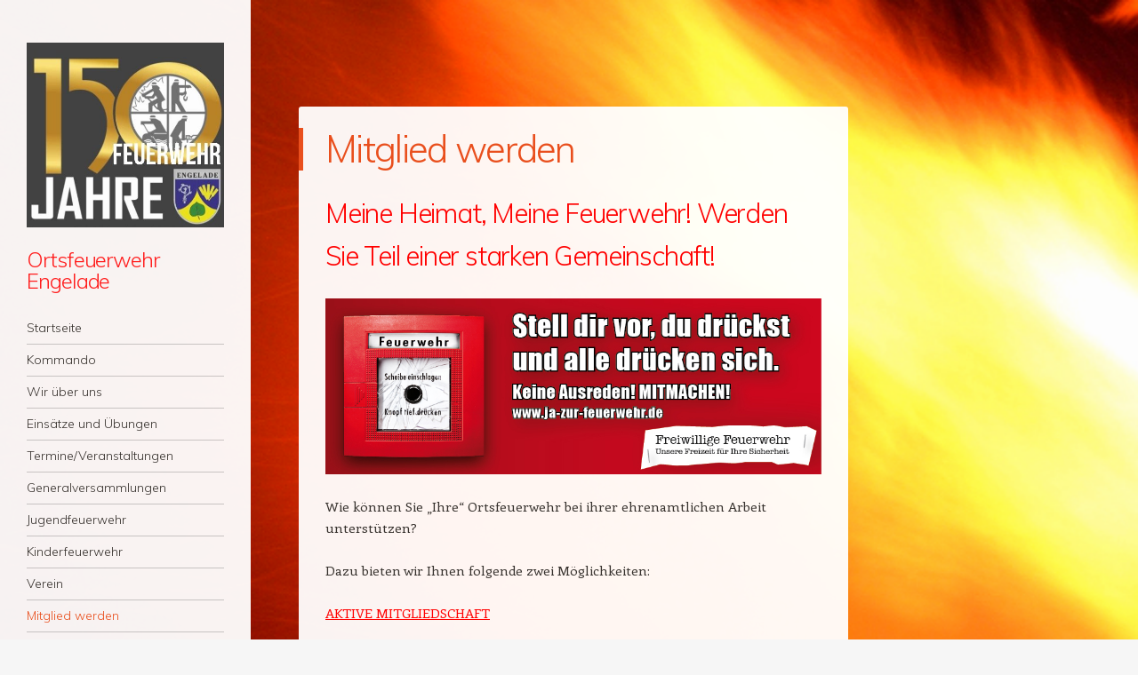

--- FILE ---
content_type: text/html; charset=UTF-8
request_url: http://www.feuerwehr-engelade.de/mitglied-werden/
body_size: 5742
content:
<!DOCTYPE html>
<html lang="de">
<head>
<meta charset="UTF-8" />
<meta name="viewport" content="width=device-width" />
<title>Mitglied werden | Ortsfeuerwehr Engelade</title>
<link rel="profile" href="http://gmpg.org/xfn/11" />
<link rel="pingback" href="http://www.feuerwehr-engelade.de/xmlrpc.php" />
<!--[if lt IE 9]>
<script src="http://www.feuerwehr-engelade.de/wp-content/themes/confit/js/html5.js" type="text/javascript"></script>
<![endif]-->

<link rel='dns-prefetch' href='//fonts.googleapis.com' />
<link rel='dns-prefetch' href='//s.w.org' />
<link rel="alternate" type="application/rss+xml" title="Ortsfeuerwehr Engelade &raquo; Feed" href="http://www.feuerwehr-engelade.de/feed/" />
<link rel="alternate" type="application/rss+xml" title="Ortsfeuerwehr Engelade &raquo; Kommentar-Feed" href="http://www.feuerwehr-engelade.de/comments/feed/" />
		<script type="text/javascript">
			window._wpemojiSettings = {"baseUrl":"https:\/\/s.w.org\/images\/core\/emoji\/11.2.0\/72x72\/","ext":".png","svgUrl":"https:\/\/s.w.org\/images\/core\/emoji\/11.2.0\/svg\/","svgExt":".svg","source":{"concatemoji":"http:\/\/www.feuerwehr-engelade.de\/wp-includes\/js\/wp-emoji-release.min.js?ver=5.1.19"}};
			!function(e,a,t){var n,r,o,i=a.createElement("canvas"),p=i.getContext&&i.getContext("2d");function s(e,t){var a=String.fromCharCode;p.clearRect(0,0,i.width,i.height),p.fillText(a.apply(this,e),0,0);e=i.toDataURL();return p.clearRect(0,0,i.width,i.height),p.fillText(a.apply(this,t),0,0),e===i.toDataURL()}function c(e){var t=a.createElement("script");t.src=e,t.defer=t.type="text/javascript",a.getElementsByTagName("head")[0].appendChild(t)}for(o=Array("flag","emoji"),t.supports={everything:!0,everythingExceptFlag:!0},r=0;r<o.length;r++)t.supports[o[r]]=function(e){if(!p||!p.fillText)return!1;switch(p.textBaseline="top",p.font="600 32px Arial",e){case"flag":return s([55356,56826,55356,56819],[55356,56826,8203,55356,56819])?!1:!s([55356,57332,56128,56423,56128,56418,56128,56421,56128,56430,56128,56423,56128,56447],[55356,57332,8203,56128,56423,8203,56128,56418,8203,56128,56421,8203,56128,56430,8203,56128,56423,8203,56128,56447]);case"emoji":return!s([55358,56760,9792,65039],[55358,56760,8203,9792,65039])}return!1}(o[r]),t.supports.everything=t.supports.everything&&t.supports[o[r]],"flag"!==o[r]&&(t.supports.everythingExceptFlag=t.supports.everythingExceptFlag&&t.supports[o[r]]);t.supports.everythingExceptFlag=t.supports.everythingExceptFlag&&!t.supports.flag,t.DOMReady=!1,t.readyCallback=function(){t.DOMReady=!0},t.supports.everything||(n=function(){t.readyCallback()},a.addEventListener?(a.addEventListener("DOMContentLoaded",n,!1),e.addEventListener("load",n,!1)):(e.attachEvent("onload",n),a.attachEvent("onreadystatechange",function(){"complete"===a.readyState&&t.readyCallback()})),(n=t.source||{}).concatemoji?c(n.concatemoji):n.wpemoji&&n.twemoji&&(c(n.twemoji),c(n.wpemoji)))}(window,document,window._wpemojiSettings);
		</script>
		<style type="text/css">
img.wp-smiley,
img.emoji {
	display: inline !important;
	border: none !important;
	box-shadow: none !important;
	height: 1em !important;
	width: 1em !important;
	margin: 0 .07em !important;
	vertical-align: -0.1em !important;
	background: none !important;
	padding: 0 !important;
}
</style>
	<link rel='stylesheet' id='wp-block-library-css'  href='http://www.feuerwehr-engelade.de/wp-includes/css/dist/block-library/style.min.css?ver=5.1.19' type='text/css' media='all' />
<link rel='stylesheet' id='style-css'  href='http://www.feuerwehr-engelade.de/wp-content/themes/confit/style.css?ver=5.1.19' type='text/css' media='all' />
<link rel='stylesheet' id='confit-font-muli-css'  href='https://fonts.googleapis.com/css?family=Muli:300,400,300italic,400italic' type='text/css' media='all' />
<link rel='stylesheet' id='confit-font-enriqueta-css'  href='https://fonts.googleapis.com/css?family=Enriqueta:400,700&#038;subset=latin,latin-ext' type='text/css' media='all' />
<script type='text/javascript' src='http://www.feuerwehr-engelade.de/wp-includes/js/jquery/jquery.js?ver=1.12.4'></script>
<script type='text/javascript' src='http://www.feuerwehr-engelade.de/wp-includes/js/jquery/jquery-migrate.min.js?ver=1.4.1'></script>
<link rel='https://api.w.org/' href='http://www.feuerwehr-engelade.de/wp-json/' />
<link rel="EditURI" type="application/rsd+xml" title="RSD" href="http://www.feuerwehr-engelade.de/xmlrpc.php?rsd" />
<link rel="wlwmanifest" type="application/wlwmanifest+xml" href="http://www.feuerwehr-engelade.de/wp-includes/wlwmanifest.xml" /> 
<meta name="generator" content="WordPress 5.1.19" />
<link rel="canonical" href="http://www.feuerwehr-engelade.de/mitglied-werden/" />
<link rel='shortlink' href='http://www.feuerwehr-engelade.de/?p=67' />
<link rel="alternate" type="application/json+oembed" href="http://www.feuerwehr-engelade.de/wp-json/oembed/1.0/embed?url=http%3A%2F%2Fwww.feuerwehr-engelade.de%2Fmitglied-werden%2F" />
<link rel="alternate" type="text/xml+oembed" href="http://www.feuerwehr-engelade.de/wp-json/oembed/1.0/embed?url=http%3A%2F%2Fwww.feuerwehr-engelade.de%2Fmitglied-werden%2F&#038;format=xml" />
	<style type="text/css">
			.site-title a {
			color: #ff1e1e !important;
		}
		</style>
	<style type="text/css" id="custom-background-css">
	body.custom-background { background-image: url('http://www.feuerwehr-engelade.de/wp-content/uploads/2017/04/Screenshot_2017-04-08-21-09-26-1-1.png'); background-repeat: no-repeat; background-position: top right; background-attachment: scroll; }
	</style>
</head>

<body class="page-template-default page page-id-67 custom-background">

<div id="wrapper">
	<div id="page" class="hfeed site">
				<header id="masthead" class="site-header" role="banner">

							<div class="header-image">
					<a href="http://www.feuerwehr-engelade.de/" title="Ortsfeuerwehr Engelade" rel="home">
						<img src="http://www.feuerwehr-engelade.de/wp-content/uploads/2023/03/cropped-img16792963316641.jpg" width="434" height="406" alt="" />
					</a>
				</div>
			
			
			<hgroup>
				<h1 class="site-title"><a href="http://www.feuerwehr-engelade.de/" title="Ortsfeuerwehr Engelade" rel="home">Ortsfeuerwehr Engelade</a></h1>
				<h2 class="site-description"></h2>
			</hgroup>

			<nav role="navigation" class="site-navigation main-navigation">
				<h1 class="assistive-text">Menü</h1>
				<div class="assistive-text skip-link"><a href="#content" title="Zum Inhalt springen">Zum Inhalt springen</a></div>

				<div class="menu"><ul>
<li ><a href="http://www.feuerwehr-engelade.de/">Startseite</a></li><li class="page_item page-item-10 page_item_has_children"><a href="http://www.feuerwehr-engelade.de/kommando/">Kommando</a>
<ul class='children'>
	<li class="page_item page-item-353"><a href="http://www.feuerwehr-engelade.de/kommando/ernennung-des-ortsbrandmeisters-und-stellvertreters-2017/">Ernennung des Ortsbrandmeisters und Stellvertreters 2017</a></li>
</ul>
</li>
<li class="page_item page-item-59 page_item_has_children"><a href="http://www.feuerwehr-engelade.de/wir-ueber-uns/">Wir über uns</a>
<ul class='children'>
	<li class="page_item page-item-148"><a href="http://www.feuerwehr-engelade.de/wir-ueber-uns/fahrzeuge/">Fahrzeuge</a></li>
	<li class="page_item page-item-251"><a href="http://www.feuerwehr-engelade.de/wir-ueber-uns/feldkueche/">Feldküche</a></li>
</ul>
</li>
<li class="page_item page-item-28 page_item_has_children"><a href="http://www.feuerwehr-engelade.de/28-2/">Einsätze und Übungen</a>
<ul class='children'>
	<li class="page_item page-item-184"><a href="http://www.feuerwehr-engelade.de/28-2/2016-2/">2016</a></li>
	<li class="page_item page-item-186"><a href="http://www.feuerwehr-engelade.de/28-2/2017-2/">2017</a></li>
	<li class="page_item page-item-548"><a href="http://www.feuerwehr-engelade.de/28-2/2018-2/">2018</a></li>
	<li class="page_item page-item-827"><a href="http://www.feuerwehr-engelade.de/28-2/2019-2/">2019</a></li>
	<li class="page_item page-item-973"><a href="http://www.feuerwehr-engelade.de/28-2/2020-2/">2020</a></li>
	<li class="page_item page-item-1037"><a href="http://www.feuerwehr-engelade.de/28-2/2021-2/">2021</a></li>
	<li class="page_item page-item-1122"><a href="http://www.feuerwehr-engelade.de/28-2/2022-2/">2022</a></li>
	<li class="page_item page-item-1243"><a href="http://www.feuerwehr-engelade.de/28-2/2023-2/">2023</a></li>
	<li class="page_item page-item-1435"><a href="http://www.feuerwehr-engelade.de/28-2/2024-2/">2024</a></li>
	<li class="page_item page-item-1492"><a href="http://www.feuerwehr-engelade.de/28-2/2025-2/">2025</a></li>
</ul>
</li>
<li class="page_item page-item-12 page_item_has_children"><a href="http://www.feuerwehr-engelade.de/termine/">Termine/Veranstaltungen</a>
<ul class='children'>
	<li class="page_item page-item-200"><a href="http://www.feuerwehr-engelade.de/termine/brockenwanderung-2017/">Brockenwanderung 2017</a></li>
	<li class="page_item page-item-348"><a href="http://www.feuerwehr-engelade.de/termine/osterfeuer-2017/">Osterfeuer 2017</a></li>
	<li class="page_item page-item-594"><a href="http://www.feuerwehr-engelade.de/termine/osterfeuer-2018/">Osterfeuer 2018</a></li>
	<li class="page_item page-item-655"><a href="http://www.feuerwehr-engelade.de/termine/maibockanstich-2018/">Maibockanstich</a></li>
	<li class="page_item page-item-389"><a href="http://www.feuerwehr-engelade.de/termine/maibockanstich/">Maibockanstich 2019</a></li>
	<li class="page_item page-item-441"><a href="http://www.feuerwehr-engelade.de/termine/karibische-nacht-2017/">Karibische Nacht 2017</a></li>
	<li class="page_item page-item-646"><a href="http://www.feuerwehr-engelade.de/termine/ausbildungstag-2018/">Ausbildungstag 2018</a></li>
	<li class="page_item page-item-744"><a href="http://www.feuerwehr-engelade.de/termine/sommerabend-2018/">Sommerabend 2018</a></li>
	<li class="page_item page-item-773"><a href="http://www.feuerwehr-engelade.de/termine/verleihung-der-hochwasser-bandschnalle/">Verleihung der Hochwasser-Bandschnalle 2017</a></li>
	<li class="page_item page-item-775"><a href="http://www.feuerwehr-engelade.de/termine/145-jahr-feier/">145-Jahr-Feier</a></li>
	<li class="page_item page-item-1377"><a href="http://www.feuerwehr-engelade.de/termine/150-jahr-feier-2023/">150-Jahr-Feier 2023</a></li>
</ul>
</li>
<li class="page_item page-item-561"><a href="http://www.feuerwehr-engelade.de/generalversammlung-2017/">Generalversammlungen</a></li>
<li class="page_item page-item-63"><a href="http://www.feuerwehr-engelade.de/jugendfeuerwehr/">Jugendfeuerwehr</a></li>
<li class="page_item page-item-813 page_item_has_children"><a href="http://www.feuerwehr-engelade.de/kinderfeuerwehr/">Kinderfeuerwehr</a>
<ul class='children'>
	<li class="page_item page-item-904"><a href="http://www.feuerwehr-engelade.de/kinderfeuerwehr/besuch-der-kinderfeuerwehr-in-engelade/">Besuch der Kinderfeuerwehr in Engelade</a></li>
</ul>
</li>
<li class="page_item page-item-65 page_item_has_children"><a href="http://www.feuerwehr-engelade.de/verein/">Verein</a>
<ul class='children'>
	<li class="page_item page-item-629"><a href="http://www.feuerwehr-engelade.de/verein/altpapiersammlung/">Altpapiersammlung</a></li>
</ul>
</li>
<li class="page_item page-item-67 current_page_item"><a href="http://www.feuerwehr-engelade.de/mitglied-werden/" aria-current="page">Mitglied werden</a></li>
<li class="page_item page-item-69"><a href="http://www.feuerwehr-engelade.de/links/">Web-Links</a></li>
<li class="page_item page-item-71"><a href="http://www.feuerwehr-engelade.de/kontakt/">Kontakt</a></li>
<li class="page_item page-item-36"><a href="http://www.feuerwehr-engelade.de/bildergalerie/">Bildergalerie</a></li>
<li class="page_item page-item-14"><a href="http://www.feuerwehr-engelade.de/impressum/">Impressum</a></li>
<li class="page_item page-item-680"><a href="http://www.feuerwehr-engelade.de/datenschutzerklaerung/">Datenschutzerklärung</a></li>
</ul></div>
			</nav><!-- .site-navigation .main-navigation -->
		</header><!-- #masthead .site-header -->

		<div id="main" class="site-main">
		<div id="primary" class="content-area">
			<div id="content" class="site-content" role="main">

				
					
<article id="post-67" class="post-67 page type-page status-publish hentry">
	<header class="entry-header">
		<h1 class="entry-title">Mitglied werden</h1>
	</header><!-- .entry-header -->

	<div class="entry-content">
		<h3><span style="color: #ff0000;">Meine Heimat, Meine Feuerwehr! Werden Sie Teil einer starken Gemeinschaft!</span></h3>
<p><img class="aligncenter size-full wp-image-104" src="http://www.feuerwehr-engelade.de/wp-content/uploads/2016/12/Webbanner_155x55.jpg" alt="" width="879" height="312" srcset="http://www.feuerwehr-engelade.de/wp-content/uploads/2016/12/Webbanner_155x55.jpg 879w, http://www.feuerwehr-engelade.de/wp-content/uploads/2016/12/Webbanner_155x55-300x106.jpg 300w, http://www.feuerwehr-engelade.de/wp-content/uploads/2016/12/Webbanner_155x55-768x273.jpg 768w, http://www.feuerwehr-engelade.de/wp-content/uploads/2016/12/Webbanner_155x55-618x219.jpg 618w, http://www.feuerwehr-engelade.de/wp-content/uploads/2016/12/Webbanner_155x55-444x158.jpg 444w" sizes="(max-width: 879px) 100vw, 879px" /></p>
<p>Wie können Sie „Ihre“ Ortsfeuerwehr bei ihrer ehrenamtlichen Arbeit unterstützen?</p>
<p>Dazu bieten wir Ihnen folgende zwei Möglichkeiten:</p>
<p><span style="text-decoration: underline;"><span style="color: #ff0000; text-decoration: underline;">AKTIVE MITGLIEDSCHAFT</span></span></p>
<p style="text-align: justify;">Städte und Gemeinden haben leistungsfähige Feuerwehren aufzustellen. Beim Großteil der Feuerwehren in Niedersachsen handelt es sich um Freiwillige Feuerwehren. In diesen nehmen Bürgerinnen und Bürger die Aufgaben der Feuerwehr ehrenamtlich wahr.</p>
<p style="text-align: justify;"><strong>Retten</strong></p>
<p style="text-align: justify;">Von der Rettung bei Bränden, Unwettern, Verkehrsunfällen bis hin zur Rettung von eingebrochenen Personen aus vereisten Gewässern &#8211; die wichtigste Aufgabe der Feuerwehr ist die Rettung von Menschen und Tieren aus Zwangslagen.</p>
<p style="text-align: justify;"><strong>Löschen</strong></p>
<p style="text-align: justify;">Brände löschen ist die ureigenste Aufgabe der Feuerwehren und auch heute noch ein Thema, wenn auch mit weitaus mehr Löschmitteln als Wasser. Im Jahr 2011 haben die Feuerwehren in Niedersachsen über 23.000 Brände aller Größenordnungen gelöscht, egal ob beim Papierkorbbrand oder beim Brand der Industrieanlage, die Feuerwehr war vor Ort und hat die Gefahr bekämpft.</p>
<p style="text-align: justify;"><strong>Bergen</strong></p>
<p style="text-align: justify;">Ein weiterer vielschichtiger Schwerpunkt der Feuerwehren ist die Bergung von Sachwerten. Dabei ist beispielsweise an die Ladung verunfallter Fahrzeuge oder verschüttete Güter zu denken. Von Unwettern umgestürzte Bäume und Strommasten gehören ebenso in diesen Bereich.</p>
<p style="text-align: justify;"><strong>Schützen</strong></p>
<p style="text-align: justify;">Die Feuerwehr wird nicht nur aktiv bei abwehrenden Maßnahmen wie dem Hochwasserschutz, sie ist auch im vorbeugenden Bereich eingebunden und versucht im Vorfeld zu verhindern, dass Gefahren entstehen. Beispielsweise klärt sie Kinder über den Umgang mit Feuer auf und hält Sicherheitswachen bei großen Veranstaltungen wie Konzerten.</p>
<p style="text-align: justify;">Das ehrenamtliche Engagement in unserer Gesellschaft ist leider rückläufig. Hiervon sind auch die Freiwilligen Feuerwehren betroffen. Mit Ihrer Hilfe können wir dieser Entwicklung jedoch entgegenwirken. Wir informieren Sie gerne unverbindlich über die erforderlichen Modalitäten.</p>
<p><span style="text-decoration: underline;"><span style="color: #ff0000; text-decoration: underline;">PASSIVE MITGLIEDSCHAFT</span></span></p>
<p style="text-align: justify;">Sie möchten zunächst nicht am aktiven Dienst teilnehmen, Ihre örtliche Feuerwehr aber trotzdem unterstützen? Dann haben Sie auch die Möglichkeit, das ehrenamtliche Engagement durch Zahlung eines Jahresbeitrages i.H.v. derzeit 12,00 € zu würdigen.</p>
<p style="text-align: justify;">Auch mit dieser finanziellen Unterstützung leisten Sie einen wichtigen Beitrag zur Leistungsfähigkeit und Ausstattung „Ihrer“ Ortsfeuerwehr.</p>
<h3 style="text-align: center;"><span style="color: #ff0000;">So oder so, wir freuen uns auf SIE!</span></h3>
<p>&nbsp;</p>
<p style="text-align: center;">Hier finden Sie den <a href="http://www.feuerwehr-engelade.de/wp-content/uploads/2019/06/Aufnahmeantrag.pdf">Aufnahmeantrag</a> als PDF.</p>
<p>&nbsp;</p>
<h6>(Text auszugsweise von www.ja-zur-feuerwehr.de)</h6>
			</div><!-- .entry-content -->

	<footer class="entry-meta">
					</footer>
</article><!-- #post-67 -->

					
				
			</div><!-- #content .site-content -->
		</div><!-- #primary .content-area -->


		</div><!-- #main .site-main -->

		
		<div id="secondary" class="widget-area" role="complementary">
						<aside id="search-2" class="widget widget_search">	<form method="get" id="searchform" action="http://www.feuerwehr-engelade.de/" role="search">
		<label for="s" class="assistive-text">Suche</label>
		<input type="text" class="field" name="s" value="" id="s" placeholder="Suche &hellip;" />
		<input type="submit" class="submit" name="submit" id="searchsubmit" value="Suche" />
	</form>
</aside><aside id="meta-2" class="widget widget_meta"><h1 class="widget-title">Login</h1>			<ul>
						<li><a href="http://www.feuerwehr-engelade.de/wp-login.php">Anmelden</a></li>
			<li><a href="http://www.feuerwehr-engelade.de/feed/">Beitrags-Feed (<abbr title="Really Simple Syndication">RSS</abbr>)</a></li>
			<li><a href="http://www.feuerwehr-engelade.de/comments/feed/">Kommentare als <abbr title="Really Simple Syndication">RSS</abbr></a></li>
			<li><a href="https://de.wordpress.org/" title="Powered by WordPress, state-of-the-art semantic personal publishing platform.">WordPress.org</a></li>			</ul>
			</aside>		</div><!-- #secondary .widget-area -->

		<footer id="colophon" class="site-footer" role="contentinfo">
			<div class="site-info">
								<a href="http://wordpress.org/" title="Eine semantische Software für persönliche Veröffentlichungen" rel="generator">Stolz präsentiert von WordPress</a>
				<span class="sep"> | </span>
				Theme: Confit von <a href="http://wordpress.com/themes/confit/" rel="designer">WordPress.com</a>			</div><!-- .site-info -->
		</footer><!-- #colophon .site-footer -->
	</div><!-- #page .hfeed .site -->
</div><!-- #wrapper -->
<script type='text/javascript' src='http://www.feuerwehr-engelade.de/wp-content/themes/confit/js/small-menu.js?ver=20120926'></script>
<script type='text/javascript' src='http://www.feuerwehr-engelade.de/wp-includes/js/wp-embed.min.js?ver=5.1.19'></script>

</body>
</html>